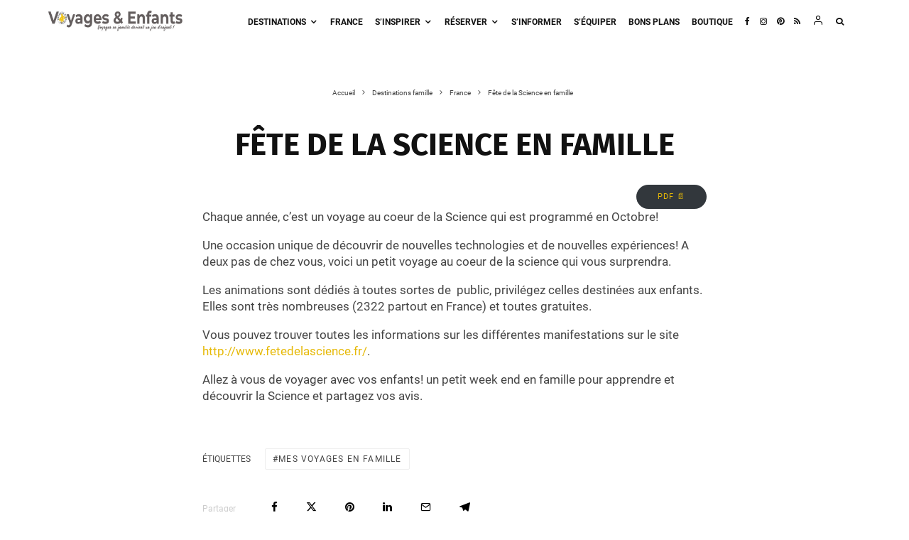

--- FILE ---
content_type: text/html; charset=utf-8
request_url: https://www.google.com/recaptcha/api2/aframe
body_size: 270
content:
<!DOCTYPE HTML><html><head><meta http-equiv="content-type" content="text/html; charset=UTF-8"></head><body><script nonce="mq9jxjv_TqY2D-8UPaZUJQ">/** Anti-fraud and anti-abuse applications only. See google.com/recaptcha */ try{var clients={'sodar':'https://pagead2.googlesyndication.com/pagead/sodar?'};window.addEventListener("message",function(a){try{if(a.source===window.parent){var b=JSON.parse(a.data);var c=clients[b['id']];if(c){var d=document.createElement('img');d.src=c+b['params']+'&rc='+(localStorage.getItem("rc::a")?sessionStorage.getItem("rc::b"):"");window.document.body.appendChild(d);sessionStorage.setItem("rc::e",parseInt(sessionStorage.getItem("rc::e")||0)+1);localStorage.setItem("rc::h",'1768730456527');}}}catch(b){}});window.parent.postMessage("_grecaptcha_ready", "*");}catch(b){}</script></body></html>